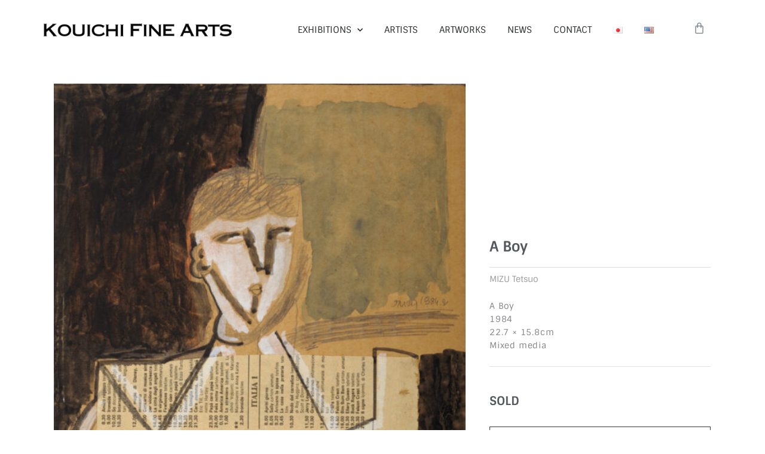

--- FILE ---
content_type: text/css
request_url: https://kouichifinearts.com/wp-content/uploads/elementor/css/post-7628.css?ver=1769001443
body_size: 1298
content:
.elementor-7628 .elementor-element.elementor-element-2aab8297{--divider-border-style:solid;--divider-color:#884af0;--divider-border-width:1px;}.elementor-7628 .elementor-element.elementor-element-2aab8297 .elementor-divider-separator{width:100%;}.elementor-7628 .elementor-element.elementor-element-2aab8297 .elementor-divider{padding-block-start:15px;padding-block-end:15px;}.elementor-7628 .elementor-element.elementor-element-7d07b2f2 > .elementor-container{min-height:40vh;}.elementor-7628 .elementor-element.elementor-element-7d07b2f2{margin-top:30px;margin-bottom:60px;}.elementor-7628 .elementor-element.elementor-element-4cdb1f49 > .elementor-element-populated{transition:background 0.3s, border 0.3s, border-radius 0.3s, box-shadow 0.3s;margin:24px 0px 0px 0px;--e-column-margin-right:0px;--e-column-margin-left:0px;padding:0px 0px 0px 0px;}.elementor-7628 .elementor-element.elementor-element-4cdb1f49 > .elementor-element-populated > .elementor-background-overlay{transition:background 0.3s, border-radius 0.3s, opacity 0.3s;}.elementor-7628 .elementor-element.elementor-element-7f2b3b64 > .elementor-widget-container{margin:0px 0px 0px 60px;padding:0px 0px 0px 0px;}.elementor-7628 .elementor-element.elementor-element-11ad12c0 > .elementor-element-populated{padding:50px 50px 50px 50px;}.elementor-7628 .elementor-element.elementor-element-66ac3b8a .elementor-heading-title{font-size:26px;line-height:1em;color:#54595F;}.elementor-7628 .elementor-element.elementor-element-3e95af9d > .elementor-widget-container{margin:-10px 0px 0px 0px;}.elementor-7628 .elementor-element.elementor-element-3e95af9d{font-size:15px;}.elementor-7628 .elementor-element.elementor-element-77c8b8be > .elementor-widget-container{margin:0px 0px 0px 0px;}.elementor-7628 .elementor-element.elementor-element-77c8b8be{text-align:left;}.woocommerce .elementor-7628 .elementor-element.elementor-element-77c8b8be .woocommerce-product-details__short-description{font-size:16px;font-weight:normal;line-height:1.6em;letter-spacing:0.8px;}.elementor-7628 .elementor-element.elementor-element-50647b32 > .elementor-widget-container{margin:-10px 50px 0px 0px;}.elementor-7628 .elementor-element.elementor-element-50647b32{column-gap:0px;text-align:left;font-size:22px;font-weight:bold;line-height:1.4em;color:#7A7A7A;}.elementor-7628 .elementor-element.elementor-element-609cddd9 > .elementor-widget-container{margin:-30px 0px 0px 0px;}.elementor-7628 .elementor-element.elementor-element-609cddd9{font-size:16px;letter-spacing:0.4px;color:#FF5151;}.elementor-7628 .elementor-element.elementor-element-776e78b1:not(.elementor-motion-effects-element-type-background), .elementor-7628 .elementor-element.elementor-element-776e78b1 > .elementor-motion-effects-container > .elementor-motion-effects-layer{background-color:#ffffff;}.elementor-7628 .elementor-element.elementor-element-776e78b1 > .elementor-container{max-width:1200px;}.elementor-7628 .elementor-element.elementor-element-776e78b1{transition:background 0.3s, border 0.3s, border-radius 0.3s, box-shadow 0.3s;margin-top:0px;margin-bottom:0px;padding:10px 0px 0px 0px;}.elementor-7628 .elementor-element.elementor-element-776e78b1 > .elementor-background-overlay{transition:background 0.3s, border-radius 0.3s, opacity 0.3s;}.elementor-7628 .elementor-element.elementor-element-7d798212.elementor-wc-products ul.products li.product{text-align:left;border-style:solid;border-width:0px 0px 0px 0px;border-radius:0px;padding:10px 10px 10px 10px;}.elementor-7628 .elementor-element.elementor-element-7d798212 > .elementor-widget-container{margin:0px 0px 0px 0px;padding:10px 10px 10px 10px;}.elementor-7628 .elementor-element.elementor-element-7d798212.elementor-wc-products  ul.products{grid-column-gap:30px;grid-row-gap:0px;}.elementor-7628 .elementor-element.elementor-element-7d798212.elementor-wc-products .attachment-woocommerce_thumbnail{margin-bottom:10px;}.elementor-7628 .elementor-element.elementor-element-7d798212.elementor-wc-products ul.products li.product .woocommerce-loop-product__title{color:#7A7A7A;margin-bottom:10px;}.elementor-7628 .elementor-element.elementor-element-7d798212.elementor-wc-products ul.products li.product .woocommerce-loop-category__title{color:#7A7A7A;margin-bottom:10px;}.elementor-7628 .elementor-element.elementor-element-7d798212.elementor-wc-products ul.products li.product .woocommerce-loop-product__title, .elementor-7628 .elementor-element.elementor-element-7d798212.elementor-wc-products ul.products li.product .woocommerce-loop-category__title{font-size:14px;font-weight:normal;text-transform:uppercase;}.woocommerce .elementor-7628 .elementor-element.elementor-element-7d798212.elementor-wc-products .products > h2{color:#7A7A7A;font-size:24px;font-weight:bold;text-transform:none;text-align:left;margin-bottom:18px;}.elementor-7628 .elementor-element.elementor-element-7d798212.elementor-wc-products ul.products li.product .star-rating{font-size:0em;margin-bottom:0px;}.elementor-7628 .elementor-element.elementor-element-7d798212.elementor-wc-products ul.products li.product .price{color:#7A7A7A;font-weight:100;}.elementor-7628 .elementor-element.elementor-element-7d798212.elementor-wc-products ul.products li.product .price ins{color:#7A7A7A;}.elementor-7628 .elementor-element.elementor-element-7d798212.elementor-wc-products ul.products li.product .price ins .amount{color:#7A7A7A;}.elementor-7628 .elementor-element.elementor-element-7d798212.elementor-wc-products ul.products li.product .price del{color:#898989;}.elementor-7628 .elementor-element.elementor-element-7d798212.elementor-wc-products ul.products li.product .price del .amount{color:#898989;}.elementor-7628 .elementor-element.elementor-element-7d798212.elementor-wc-products ul.products li.product .price del {font-family:"Ubuntu Condensed", Sans-serif;}.elementor-7628 .elementor-element.elementor-element-7d798212.elementor-wc-products ul.products li.product .button{color:#884AF0;background-color:rgba(136, 74, 240, 0);border-color:#884AF0;font-size:14px;line-height:1.4em;border-style:solid;border-width:1px 1px 1px 1px;border-radius:0px 0px 0px 0px;padding:12px 20px 12px 20px;margin-top:4px;}.elementor-7628 .elementor-element.elementor-element-7d798212.elementor-wc-products ul.products li.product .button:hover{color:#FFFFFF;background-color:#884AF0;}.elementor-7628 .elementor-element.elementor-element-7d798212.elementor-wc-products .added_to_cart{color:#54D28C;font-size:14px;}.elementor-7628 .elementor-element.elementor-element-7d798212.elementor-wc-products ul.products li.product:hover{background-color:rgba(136, 74, 240, 0);}@media(max-width:1024px){.elementor-7628 .elementor-element.elementor-element-7d07b2f2{margin-top:0px;margin-bottom:0px;}.elementor-7628 .elementor-element.elementor-element-4cdb1f49 > .elementor-element-populated{padding:30px 30px 30px 30px;}.elementor-7628 .elementor-element.elementor-element-11ad12c0 > .elementor-element-populated{padding:30px 30px 30px 30px;}.elementor-7628 .elementor-element.elementor-element-776e78b1{padding:0px 20px 0px 20px;}.elementor-7628 .elementor-element.elementor-element-7d798212.elementor-wc-products  ul.products{grid-column-gap:20px;grid-row-gap:40px;}}@media(max-width:767px){.elementor-7628 .elementor-element.elementor-element-4cdb1f49 > .elementor-element-populated{margin:0px 0px 0px 0px;--e-column-margin-right:0px;--e-column-margin-left:0px;padding:0px 0px 0px 0px;}.elementor-7628 .elementor-element.elementor-element-7f2b3b64 > .elementor-widget-container{margin:0px 0px 0px 0px;padding:0px 20px 0px 20px;}.elementor-7628 .elementor-element.elementor-element-11ad12c0 > .elementor-element-populated{padding:20px 20px 20px 20px;}.elementor-7628 .elementor-element.elementor-element-66ac3b8a .elementor-heading-title{font-size:26px;}.elementor-7628 .elementor-element.elementor-element-3e95af9d > .elementor-widget-container{margin:-10px 0px 0px 0px;}.elementor-7628 .elementor-element.elementor-element-77c8b8be > .elementor-widget-container{margin:-10px 0px -20px 0px;}.elementor-7628 .elementor-element.elementor-element-776e78b1{padding:0px 0px 0px 0px;}.elementor-7628 .elementor-element.elementor-element-7d798212.elementor-wc-products ul.products li.product{text-align:left;padding:0px 4px 0px 4px;}.elementor-7628 .elementor-element.elementor-element-7d798212 > .elementor-widget-container{margin:0px 0px 0px 0px;padding:8px 8px 8px 8px;}.elementor-7628 .elementor-element.elementor-element-7d798212.elementor-wc-products  ul.products{grid-column-gap:0px;grid-row-gap:26px;}.elementor-7628 .elementor-element.elementor-element-7d798212.elementor-wc-products .attachment-woocommerce_thumbnail{border-radius:0px 0px 0px 0px;margin-bottom:12px;}.elementor-7628 .elementor-element.elementor-element-7d798212.elementor-wc-products ul.products li.product .woocommerce-loop-product__title, .elementor-7628 .elementor-element.elementor-element-7d798212.elementor-wc-products ul.products li.product .woocommerce-loop-category__title{font-size:13px;}.elementor-7628 .elementor-element.elementor-element-7d798212.elementor-wc-products ul.products li.product .woocommerce-loop-product__title{margin-bottom:10px;}.elementor-7628 .elementor-element.elementor-element-7d798212.elementor-wc-products ul.products li.product .woocommerce-loop-category__title{margin-bottom:10px;}.elementor-7628 .elementor-element.elementor-element-7d798212.elementor-wc-products ul.products li.product .button{font-size:12px;line-height:1.2em;letter-spacing:-0.5px;border-width:1px 1px 1px 1px;margin-top:6px;}}@media(min-width:768px){.elementor-7628 .elementor-element.elementor-element-4cdb1f49{width:59.912%;}.elementor-7628 .elementor-element.elementor-element-11ad12c0{width:40.044%;}}

--- FILE ---
content_type: text/css
request_url: https://kouichifinearts.com/wp-content/uploads/elementor/css/post-14905.css?ver=1768924964
body_size: 1443
content:
.elementor-14905 .elementor-element.elementor-element-53ec4828 > .elementor-container > .elementor-column > .elementor-widget-wrap{align-content:center;align-items:center;}.elementor-14905 .elementor-element.elementor-element-53ec4828:not(.elementor-motion-effects-element-type-background), .elementor-14905 .elementor-element.elementor-element-53ec4828 > .elementor-motion-effects-container > .elementor-motion-effects-layer{background-color:#ffffff;}.elementor-14905 .elementor-element.elementor-element-53ec4828 > .elementor-container{min-height:100px;}.elementor-14905 .elementor-element.elementor-element-53ec4828{transition:background 0.3s, border 0.3s, border-radius 0.3s, box-shadow 0.3s;}.elementor-14905 .elementor-element.elementor-element-53ec4828 > .elementor-background-overlay{transition:background 0.3s, border-radius 0.3s, opacity 0.3s;}.elementor-14905 .elementor-element.elementor-element-3b51692 > .elementor-widget-container{margin:0px 0px 0px 0px;}.elementor-14905 .elementor-element.elementor-element-3b51692{text-align:left;}.elementor-14905 .elementor-element.elementor-element-3b51692 img{width:320px;max-width:100%;}.elementor-14905 .elementor-element.elementor-element-33168df0 .elementor-menu-toggle{margin-left:auto;background-color:rgba(0,0,0,0);border-width:0px;border-radius:0px;}.elementor-14905 .elementor-element.elementor-element-33168df0 .elementor-nav-menu .elementor-item{font-size:15px;font-weight:500;}.elementor-14905 .elementor-element.elementor-element-33168df0 .elementor-nav-menu--main .elementor-item{color:#2a302f;fill:#2a302f;padding-left:18px;padding-right:18px;padding-top:40px;padding-bottom:40px;}.elementor-14905 .elementor-element.elementor-element-33168df0 .elementor-nav-menu--main .elementor-item:hover,
					.elementor-14905 .elementor-element.elementor-element-33168df0 .elementor-nav-menu--main .elementor-item.elementor-item-active,
					.elementor-14905 .elementor-element.elementor-element-33168df0 .elementor-nav-menu--main .elementor-item.highlighted,
					.elementor-14905 .elementor-element.elementor-element-33168df0 .elementor-nav-menu--main .elementor-item:focus{color:var( --e-global-color-1396575 );fill:var( --e-global-color-1396575 );}.elementor-14905 .elementor-element.elementor-element-33168df0 .elementor-nav-menu--main .elementor-item.elementor-item-active{color:var( --e-global-color-1396575 );}.elementor-14905 .elementor-element.elementor-element-33168df0{--e-nav-menu-horizontal-menu-item-margin:calc( 0px / 2 );--nav-menu-icon-size:24px;}.elementor-14905 .elementor-element.elementor-element-33168df0 .elementor-nav-menu--main:not(.elementor-nav-menu--layout-horizontal) .elementor-nav-menu > li:not(:last-child){margin-bottom:0px;}.elementor-14905 .elementor-element.elementor-element-33168df0 .elementor-nav-menu--dropdown a, .elementor-14905 .elementor-element.elementor-element-33168df0 .elementor-menu-toggle{color:#54595F;fill:#54595F;}.elementor-14905 .elementor-element.elementor-element-33168df0 .elementor-nav-menu--dropdown{background-color:#FFFFFF;}.elementor-14905 .elementor-element.elementor-element-33168df0 .elementor-nav-menu--dropdown a:hover,
					.elementor-14905 .elementor-element.elementor-element-33168df0 .elementor-nav-menu--dropdown a:focus,
					.elementor-14905 .elementor-element.elementor-element-33168df0 .elementor-nav-menu--dropdown a.elementor-item-active,
					.elementor-14905 .elementor-element.elementor-element-33168df0 .elementor-nav-menu--dropdown a.highlighted,
					.elementor-14905 .elementor-element.elementor-element-33168df0 .elementor-menu-toggle:hover,
					.elementor-14905 .elementor-element.elementor-element-33168df0 .elementor-menu-toggle:focus{color:var( --e-global-color-1396575 );}.elementor-14905 .elementor-element.elementor-element-33168df0 .elementor-nav-menu--dropdown a:hover,
					.elementor-14905 .elementor-element.elementor-element-33168df0 .elementor-nav-menu--dropdown a:focus,
					.elementor-14905 .elementor-element.elementor-element-33168df0 .elementor-nav-menu--dropdown a.elementor-item-active,
					.elementor-14905 .elementor-element.elementor-element-33168df0 .elementor-nav-menu--dropdown a.highlighted{background-color:rgba(255, 255, 255, 0);}.elementor-14905 .elementor-element.elementor-element-33168df0 .elementor-nav-menu--dropdown .elementor-item, .elementor-14905 .elementor-element.elementor-element-33168df0 .elementor-nav-menu--dropdown  .elementor-sub-item{font-size:15px;}.elementor-14905 .elementor-element.elementor-element-33168df0 .elementor-nav-menu--main .elementor-nav-menu--dropdown, .elementor-14905 .elementor-element.elementor-element-33168df0 .elementor-nav-menu__container.elementor-nav-menu--dropdown{box-shadow:0px 0px 3px 0px #DEDEDE;}.elementor-14905 .elementor-element.elementor-element-33168df0 .elementor-nav-menu--dropdown a{padding-left:0px;padding-right:0px;padding-top:10px;padding-bottom:10px;}.elementor-14905 .elementor-element.elementor-element-33168df0 .elementor-nav-menu--main > .elementor-nav-menu > li > .elementor-nav-menu--dropdown, .elementor-14905 .elementor-element.elementor-element-33168df0 .elementor-nav-menu__container.elementor-nav-menu--dropdown{margin-top:-10px !important;}.elementor-14905 .elementor-element.elementor-element-33168df0 div.elementor-menu-toggle{color:var( --e-global-color-secondary );}.elementor-14905 .elementor-element.elementor-element-33168df0 div.elementor-menu-toggle svg{fill:var( --e-global-color-secondary );}.elementor-14905 .elementor-element.elementor-element-33168df0 div.elementor-menu-toggle:hover, .elementor-14905 .elementor-element.elementor-element-33168df0 div.elementor-menu-toggle:focus{color:var( --e-global-color-103472b );}.elementor-14905 .elementor-element.elementor-element-33168df0 div.elementor-menu-toggle:hover svg, .elementor-14905 .elementor-element.elementor-element-33168df0 div.elementor-menu-toggle:focus svg{fill:var( --e-global-color-103472b );}.elementor-14905 .elementor-element.elementor-element-d13fb70{--main-alignment:center;--divider-style:none;--subtotal-divider-style:none;--elementor-remove-from-cart-button:none;--remove-from-cart-button:block;--toggle-button-icon-hover-color:var( --e-global-color-103472b );--toggle-button-border-width:0px;--toggle-icon-size:20px;--toggle-icon-padding:4px 10px 10px 10px;--cart-border-style:none;--product-divider-gap:0px;--cart-footer-layout:1fr 1fr;--products-max-height-sidecart:calc(100vh - 240px);--products-max-height-minicart:calc(100vh - 385px);}body:not(.rtl) .elementor-14905 .elementor-element.elementor-element-d13fb70 .elementor-menu-cart__toggle .elementor-button-icon .elementor-button-icon-qty[data-counter]{right:-0em;top:-0em;}body.rtl .elementor-14905 .elementor-element.elementor-element-d13fb70 .elementor-menu-cart__toggle .elementor-button-icon .elementor-button-icon-qty[data-counter]{right:0em;top:-0em;left:auto;}.elementor-14905 .elementor-element.elementor-element-d13fb70 .widget_shopping_cart_content{--subtotal-divider-left-width:0;--subtotal-divider-right-width:0;}.elementor-theme-builder-content-area{height:400px;}.elementor-location-header:before, .elementor-location-footer:before{content:"";display:table;clear:both;}@media(min-width:768px){.elementor-14905 .elementor-element.elementor-element-14a99bba{width:36%;}.elementor-14905 .elementor-element.elementor-element-65c5b47f{width:57.046%;}.elementor-14905 .elementor-element.elementor-element-441f8186{width:6.954%;}}@media(max-width:1024px){.elementor-14905 .elementor-element.elementor-element-53ec4828{padding:30px 20px 30px 20px;}.elementor-14905 .elementor-element.elementor-element-3b51692 img{width:90%;}.elementor-14905 .elementor-element.elementor-element-33168df0 .elementor-nav-menu .elementor-item{font-size:13px;}.elementor-14905 .elementor-element.elementor-element-33168df0 .elementor-nav-menu--main .elementor-item{padding-left:3px;padding-right:3px;padding-top:0px;padding-bottom:0px;}.elementor-14905 .elementor-element.elementor-element-33168df0{--e-nav-menu-horizontal-menu-item-margin:calc( 6px / 2 );}.elementor-14905 .elementor-element.elementor-element-33168df0 .elementor-nav-menu--main:not(.elementor-nav-menu--layout-horizontal) .elementor-nav-menu > li:not(:last-child){margin-bottom:6px;}.elementor-14905 .elementor-element.elementor-element-33168df0 .elementor-nav-menu--dropdown a{padding-left:0px;padding-right:0px;padding-top:10px;padding-bottom:10px;}.elementor-14905 .elementor-element.elementor-element-33168df0 .elementor-nav-menu--main > .elementor-nav-menu > li > .elementor-nav-menu--dropdown, .elementor-14905 .elementor-element.elementor-element-33168df0 .elementor-nav-menu__container.elementor-nav-menu--dropdown{margin-top:10px !important;}}@media(max-width:767px){.elementor-14905 .elementor-element.elementor-element-53ec4828 > .elementor-container{min-height:70px;}.elementor-14905 .elementor-element.elementor-element-53ec4828{padding:20px 20px 0px 20px;}.elementor-14905 .elementor-element.elementor-element-14a99bba{width:60%;}.elementor-14905 .elementor-element.elementor-element-14a99bba > .elementor-element-populated{margin:0px 0px 0px 0px;--e-column-margin-right:0px;--e-column-margin-left:0px;padding:0px 0px 0px 0px;}.elementor-14905 .elementor-element.elementor-element-3b51692{text-align:left;}.elementor-14905 .elementor-element.elementor-element-3b51692 img{width:400px;max-width:100%;}.elementor-14905 .elementor-element.elementor-element-65c5b47f{width:20%;}.elementor-14905 .elementor-element.elementor-element-33168df0 .elementor-nav-menu--dropdown a{padding-left:22px;padding-right:22px;padding-top:14px;padding-bottom:14px;}.elementor-14905 .elementor-element.elementor-element-33168df0 .elementor-nav-menu--main > .elementor-nav-menu > li > .elementor-nav-menu--dropdown, .elementor-14905 .elementor-element.elementor-element-33168df0 .elementor-nav-menu__container.elementor-nav-menu--dropdown{margin-top:20px !important;}.elementor-14905 .elementor-element.elementor-element-33168df0{--nav-menu-icon-size:20px;}.elementor-14905 .elementor-element.elementor-element-33168df0 .elementor-menu-toggle{border-width:0px;}.elementor-14905 .elementor-element.elementor-element-441f8186{width:10%;}.elementor-14905 .elementor-element.elementor-element-d13fb70{--toggle-icon-padding:6px 0px 0px 20px;}}

--- FILE ---
content_type: text/css
request_url: https://kouichifinearts.com/wp-content/uploads/elementor/css/post-14971.css?ver=1768924964
body_size: 1647
content:
.elementor-14971 .elementor-element.elementor-element-2a6806c6 > .elementor-container{min-height:40vh;}.elementor-14971 .elementor-element.elementor-element-2a6806c6{margin-top:0px;margin-bottom:0px;}.elementor-14971 .elementor-element.elementor-element-2ac48ad9 > .elementor-element-populated{transition:background 0.3s, border 0.3s, border-radius 0.3s, box-shadow 0.3s;margin:40px 0px 0px 0px;--e-column-margin-right:0px;--e-column-margin-left:0px;padding:0px 20px 0px 20px;}.elementor-14971 .elementor-element.elementor-element-2ac48ad9 > .elementor-element-populated > .elementor-background-overlay{transition:background 0.3s, border-radius 0.3s, opacity 0.3s;}.elementor-14971 .elementor-element.elementor-element-7d0016a2 > .elementor-widget-container{margin:0px 0px 0px 0px;padding:0px 0px 0px 0px;}.elementor-14971 .elementor-element.elementor-element-17bf1067 > .elementor-element-populated{margin:0px 0px 0px 0px;--e-column-margin-right:0px;--e-column-margin-left:0px;padding:60px 20px 20px 20px;}.elementor-14971 .elementor-element.elementor-element-77d9ee1d{text-align:left;}.elementor-14971 .elementor-element.elementor-element-77d9ee1d .elementor-heading-title{font-size:24px;font-weight:600;line-height:1em;color:var( --e-global-color-d31c4af );}.elementor-14971 .elementor-element.elementor-element-64985e04 > .elementor-widget-container{margin:-10px 0px 0px 0px;}.elementor-14971 .elementor-element.elementor-element-64985e04{font-size:15px;color:#54595F;}.elementor-14971 .elementor-element.elementor-element-34094c52 > .elementor-widget-container{margin:-10px 0px 0px 0px;padding:0px 0px 0px 0px;}.elementor-14971 .elementor-element.elementor-element-34094c52{text-align:left;}.woocommerce .elementor-14971 .elementor-element.elementor-element-34094c52 .woocommerce-product-details__short-description{font-size:14px;font-weight:normal;line-height:1.6em;letter-spacing:0.8px;}.elementor-14971 .elementor-element.elementor-element-6268bbdb{--divider-border-style:solid;--divider-color:var( --e-global-color-103472b );--divider-border-width:1px;}.elementor-14971 .elementor-element.elementor-element-6268bbdb > .elementor-widget-container{margin:-30px 0px 0px 0px;padding:0px 0px 0px 0px;}.elementor-14971 .elementor-element.elementor-element-6268bbdb .elementor-divider-separator{width:100%;}.elementor-14971 .elementor-element.elementor-element-6268bbdb .elementor-divider{padding-block-start:10px;padding-block-end:10px;}.elementor-14971 .elementor-element.elementor-element-851b11c > .elementor-widget-container{margin:0px 0px 0px 0px;}.elementor-14971 .elementor-element.elementor-element-851b11c{text-align:left;}.woocommerce .elementor-14971 .elementor-element.elementor-element-851b11c .price{color:var( --e-global-color-d31c4af );font-size:20px;font-weight:600;}body:not(.rtl) .elementor-14971 .elementor-element.elementor-element-851b11c:not(.elementor-product-price-block-yes) del{margin-right:0px;}body.rtl .elementor-14971 .elementor-element.elementor-element-851b11c:not(.elementor-product-price-block-yes) del{margin-left:0px;}.elementor-14971 .elementor-element.elementor-element-851b11c.elementor-product-price-block-yes del{margin-bottom:0px;}.elementor-14971 .elementor-element.elementor-element-47127a3 > .elementor-widget-container{margin:0px 0px 0px 0px;padding:0px 0px 0px 0px;border-style:solid;border-width:1px 1px 1px 1px;border-color:var( --e-global-color-primary );}.elementor-14971 .elementor-element.elementor-element-47127a3 .elementor-tab-title{border-width:0px;border-color:var( --e-global-color-primary );background-color:#3A3A3A00;padding:15px 20px 15px 20px;}.elementor-14971 .elementor-element.elementor-element-47127a3 .elementor-tab-content{border-width:0px;border-block-end-color:var( --e-global-color-primary );font-size:16px;}.elementor-14971 .elementor-element.elementor-element-47127a3 .elementor-toggle-title, .elementor-14971 .elementor-element.elementor-element-47127a3 .elementor-toggle-icon{color:var( --e-global-color-primary );}.elementor-14971 .elementor-element.elementor-element-47127a3 .elementor-toggle-icon svg{fill:var( --e-global-color-primary );}.elementor-14971 .elementor-element.elementor-element-47127a3 .elementor-tab-title.elementor-active a, .elementor-14971 .elementor-element.elementor-element-47127a3 .elementor-tab-title.elementor-active .elementor-toggle-icon{color:var( --e-global-color-103472b );}.elementor-14971 .elementor-element.elementor-element-47127a3 .elementor-toggle-title{font-size:16px;font-weight:500;letter-spacing:1.1px;}.elementor-14971 .elementor-element.elementor-element-47127a3 .elementor-tab-title .elementor-toggle-icon i:before{color:var( --e-global-color-primary );}.elementor-14971 .elementor-element.elementor-element-47127a3 .elementor-tab-title .elementor-toggle-icon svg{fill:var( --e-global-color-primary );}.elementor-14971 .elementor-element.elementor-element-47127a3 .elementor-tab-title.elementor-active .elementor-toggle-icon i:before{color:var( --e-global-color-103472b );}.elementor-14971 .elementor-element.elementor-element-47127a3 .elementor-tab-title.elementor-active .elementor-toggle-icon svg{fill:var( --e-global-color-103472b );}.elementor-14971 .elementor-element.elementor-element-47127a3 .elementor-toggle-icon{margin-inline-end:90px;}.elementor-14971 .elementor-element.elementor-element-7f67c956 > .elementor-element-populated{margin:60px 10px 20px 10px;--e-column-margin-right:10px;--e-column-margin-left:10px;}.elementor-14971 .elementor-element.elementor-element-191ebdba.elementor-wc-products ul.products li.product{text-align:left;border-style:solid;border-width:0px 0px 0px 0px;border-radius:0px;padding:10px 0px 10px 0px;}.elementor-14971 .elementor-element.elementor-element-191ebdba > .elementor-widget-container{margin:0px 0px 0px 0px;padding:0px 0px 0px 0px;}.elementor-14971 .elementor-element.elementor-element-191ebdba.elementor-wc-products  ul.products{grid-column-gap:26px;grid-row-gap:20px;}.elementor-14971 .elementor-element.elementor-element-191ebdba.elementor-wc-products .attachment-woocommerce_thumbnail{margin-bottom:10px;}.elementor-14971 .elementor-element.elementor-element-191ebdba.elementor-wc-products ul.products li.product .woocommerce-loop-product__title{color:#7A7A7A;margin-bottom:10px;}.elementor-14971 .elementor-element.elementor-element-191ebdba.elementor-wc-products ul.products li.product .woocommerce-loop-category__title{color:#7A7A7A;margin-bottom:10px;}.elementor-14971 .elementor-element.elementor-element-191ebdba.elementor-wc-products ul.products li.product .woocommerce-loop-product__title, .elementor-14971 .elementor-element.elementor-element-191ebdba.elementor-wc-products ul.products li.product .woocommerce-loop-category__title{font-size:14px;font-weight:normal;text-transform:uppercase;}.woocommerce .elementor-14971 .elementor-element.elementor-element-191ebdba.elementor-wc-products .products > h2{color:#7A7A7A;font-size:24px;font-weight:600;text-transform:none;text-align:left;margin-bottom:20px;}.elementor-14971 .elementor-element.elementor-element-191ebdba.elementor-wc-products ul.products li.product .star-rating{font-size:0em;margin-bottom:0px;}.elementor-14971 .elementor-element.elementor-element-191ebdba.elementor-wc-products ul.products li.product .price{color:#7A7A7A;font-weight:100;}.elementor-14971 .elementor-element.elementor-element-191ebdba.elementor-wc-products ul.products li.product .price ins{color:#7A7A7A;}.elementor-14971 .elementor-element.elementor-element-191ebdba.elementor-wc-products ul.products li.product .price ins .amount{color:#7A7A7A;}.elementor-14971 .elementor-element.elementor-element-191ebdba.elementor-wc-products ul.products li.product .price del{color:#898989;}.elementor-14971 .elementor-element.elementor-element-191ebdba.elementor-wc-products ul.products li.product .price del .amount{color:#898989;}.elementor-14971 .elementor-element.elementor-element-191ebdba.elementor-wc-products ul.products li.product .price del {font-family:"Ubuntu Condensed", Sans-serif;}.elementor-14971 .elementor-element.elementor-element-191ebdba.elementor-wc-products ul.products li.product .button{color:var( --e-global-color-primary );background-color:rgba(136, 74, 240, 0);border-color:var( --e-global-color-primary );font-size:14px;font-weight:500;line-height:1.4em;border-style:solid;border-width:1px 1px 1px 1px;border-radius:0px 0px 0px 0px;padding:12px 20px 12px 20px;margin-top:10px;}.elementor-14971 .elementor-element.elementor-element-191ebdba.elementor-wc-products ul.products li.product .button:hover{color:var( --e-global-color-1a9f06a0 );background-color:var( --e-global-color-1396575 );border-color:var( --e-global-color-103472b );}.elementor-14971 .elementor-element.elementor-element-191ebdba.elementor-wc-products .added_to_cart{color:var( --e-global-color-secondary );font-size:14px;}.elementor-14971 .elementor-element.elementor-element-191ebdba.elementor-wc-products ul.products li.product:hover{background-color:rgba(136, 74, 240, 0);}@media(min-width:768px){.elementor-14971 .elementor-element.elementor-element-2ac48ad9{width:63.956%;}.elementor-14971 .elementor-element.elementor-element-17bf1067{width:36%;}}@media(max-width:1024px) and (min-width:768px){.elementor-14971 .elementor-element.elementor-element-2ac48ad9{width:60%;}}@media(max-width:1024px){.elementor-14971 .elementor-element.elementor-element-2a6806c6{margin-top:0px;margin-bottom:0px;}.elementor-14971 .elementor-element.elementor-element-2ac48ad9 > .elementor-element-populated{padding:0px 20px 20px 20px;}.elementor-14971 .elementor-element.elementor-element-17bf1067 > .elementor-element-populated{padding:30px 10px 10px 20px;}.elementor-14971 .elementor-element.elementor-element-77d9ee1d .elementor-heading-title{font-size:24px;}.elementor-14971 .elementor-element.elementor-element-64985e04{font-size:16px;}.woocommerce .elementor-14971 .elementor-element.elementor-element-34094c52 .woocommerce-product-details__short-description{font-size:13px;}.woocommerce .elementor-14971 .elementor-element.elementor-element-851b11c .price{font-size:18px;}.elementor-14971 .elementor-element.elementor-element-47127a3 .elementor-toggle-title{font-size:14px;}.elementor-14971 .elementor-element.elementor-element-47127a3 .elementor-toggle-icon{margin-inline-end:50px;}.elementor-14971 .elementor-element.elementor-element-7f67c956 > .elementor-element-populated{margin:60px 20px 0px 20px;--e-column-margin-right:20px;--e-column-margin-left:20px;padding:0px 0px 0px 0px;}.elementor-14971 .elementor-element.elementor-element-191ebdba.elementor-wc-products  ul.products{grid-column-gap:20px;grid-row-gap:20px;}}@media(max-width:767px){.elementor-14971 .elementor-element.elementor-element-2ac48ad9 > .elementor-element-populated{margin:10px 10px 10px 10px;--e-column-margin-right:10px;--e-column-margin-left:10px;padding:0px 0px 0px 0px;}.elementor-14971 .elementor-element.elementor-element-7d0016a2 > .elementor-widget-container{margin:0px 0px 0px 0px;padding:0px 0px 0px 0px;}.elementor-14971 .elementor-element.elementor-element-17bf1067 > .elementor-element-populated{margin:10px 20px 10px 20px;--e-column-margin-right:20px;--e-column-margin-left:20px;padding:0px 0px 0px 0px;}.elementor-14971 .elementor-element.elementor-element-77d9ee1d .elementor-heading-title{font-size:20px;}.elementor-14971 .elementor-element.elementor-element-64985e04 > .elementor-widget-container{margin:-10px 0px 0px 0px;}.elementor-14971 .elementor-element.elementor-element-64985e04{font-size:15px;}.elementor-14971 .elementor-element.elementor-element-34094c52 > .elementor-widget-container{margin:-10px 0px 0px 0px;}.woocommerce .elementor-14971 .elementor-element.elementor-element-34094c52 .woocommerce-product-details__short-description{font-size:13px;}.woocommerce .elementor-14971 .elementor-element.elementor-element-851b11c .price{font-size:18px;}.elementor-14971 .elementor-element.elementor-element-47127a3 .elementor-toggle-item:not(:last-child){margin-block-end:0px;}.elementor-14971 .elementor-element.elementor-element-47127a3 .elementor-toggle-title{font-size:15px;}.elementor-14971 .elementor-element.elementor-element-47127a3 .elementor-toggle-icon{margin-inline-end:90px;}.elementor-14971 .elementor-element.elementor-element-7f67c956 > .elementor-element-populated{margin:60px 10px 20px 10px;--e-column-margin-right:10px;--e-column-margin-left:10px;padding:0px 0px 0px 0px;}.elementor-14971 .elementor-element.elementor-element-191ebdba.elementor-wc-products ul.products li.product{text-align:left;padding:0px 0px 0px 0px;}.elementor-14971 .elementor-element.elementor-element-191ebdba > .elementor-widget-container{margin:0px 0px 0px 0px;padding:0px 0px 8px 0px;}.elementor-14971 .elementor-element.elementor-element-191ebdba.elementor-wc-products  ul.products{grid-column-gap:14px;grid-row-gap:20px;}.elementor-14971 .elementor-element.elementor-element-191ebdba.elementor-wc-products .attachment-woocommerce_thumbnail{border-radius:0px 0px 0px 0px;margin-bottom:12px;}.elementor-14971 .elementor-element.elementor-element-191ebdba.elementor-wc-products ul.products li.product .woocommerce-loop-product__title, .elementor-14971 .elementor-element.elementor-element-191ebdba.elementor-wc-products ul.products li.product .woocommerce-loop-category__title{font-size:13px;}.woocommerce .elementor-14971 .elementor-element.elementor-element-191ebdba.elementor-wc-products .products > h2{font-size:20px;}.elementor-14971 .elementor-element.elementor-element-191ebdba.elementor-wc-products ul.products li.product .woocommerce-loop-product__title{margin-bottom:10px;}.elementor-14971 .elementor-element.elementor-element-191ebdba.elementor-wc-products ul.products li.product .woocommerce-loop-category__title{margin-bottom:10px;}.elementor-14971 .elementor-element.elementor-element-191ebdba.elementor-wc-products ul.products li.product .button{font-size:12px;line-height:1.2em;letter-spacing:-0.5px;border-width:1px 1px 1px 1px;margin-top:6px;}}

--- FILE ---
content_type: text/css
request_url: https://kouichifinearts.com/wp-content/uploads/elementor_icons_files/merged-icons-font.css?ver=1587190558
body_size: 357
content:
i.eci { 
display: block;
    font: normal normal normal 14px/1 FontAwesome;
    font-size: inherit;
    text-rendering: auto;
            -webkit-font-smoothing: antialiased;
            -moz-osx-font-smoothing: grayscale;
     }
     .select2-container i.eci,
     .elementor-icon-list-icon i.eci {
       display: inline-block;
     }
     .elementor-icons-manager__tab__item__icon.eci {
    font-size: 28px;
}
.elementor-icons-manager__tab-link i.eci {
    display: inline-block;
    font-size: 18px;
}
@font-face {
 font-family: 'artsy';
  src: url('fontello-37fde05d.zip/fontello-37fde05d/font/artsy.eot?814987095');
  src: url('fontello-37fde05d.zip/fontello-37fde05d/font/artsy.eot?814987095#iefix') format('embedded-opentype'),
       url('fontello-37fde05d.zip/fontello-37fde05d/font/artsy.woff2?814987095') format('woff2'),
       url('fontello-37fde05d.zip/fontello-37fde05d/font/artsy.woff?814987095') format('woff'),
       url('fontello-37fde05d.zip/fontello-37fde05d/font/artsy.ttf?814987095') format('truetype'),
       url('fontello-37fde05d.zip/fontello-37fde05d/font/artsy.svg?814987095#artsy') format('svg');
  font-weight: normal;
  font-style: normal;
}
.eci.artsy-Artsy::before { content: '\e800'; font-family: 'artsy'; }


